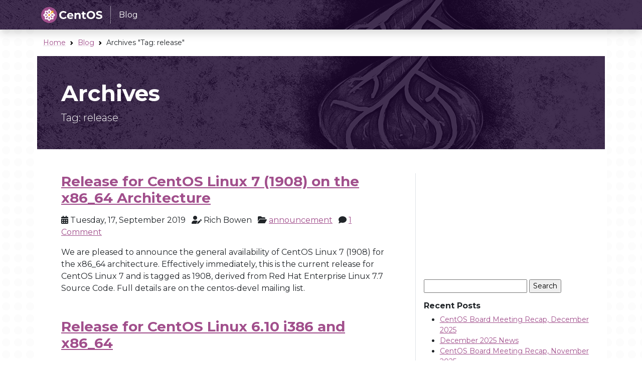

--- FILE ---
content_type: text/html; charset=UTF-8
request_url: https://blog.centos.org/tag/release/
body_size: 42681
content:
<!DOCTYPE html>
<html lang="en-US">
	<head>
		<meta charset="UTF-8" />
		<meta name="viewport" content="width=device-width, initial-scale=1" />
		<title>release &#8211; Blog.CentOS.org</title>
<meta name='robots' content='max-image-preview:large' />
<link rel='dns-prefetch' href='//unpkg.com' />
<link rel="alternate" type="application/rss+xml" title="Blog.CentOS.org &raquo; release Tag Feed" href="https://blog.centos.org/tag/release/feed/" />
		<!-- This site uses the Google Analytics by ExactMetrics plugin v8.1.0 - Using Analytics tracking - https://www.exactmetrics.com/ -->
		<!-- Note: ExactMetrics is not currently configured on this site. The site owner needs to authenticate with Google Analytics in the ExactMetrics settings panel. -->
					<!-- No tracking code set -->
				<!-- / Google Analytics by ExactMetrics -->
		<script type="text/javascript">
/* <![CDATA[ */
window._wpemojiSettings = {"baseUrl":"https:\/\/s.w.org\/images\/core\/emoji\/15.0.3\/72x72\/","ext":".png","svgUrl":"https:\/\/s.w.org\/images\/core\/emoji\/15.0.3\/svg\/","svgExt":".svg","source":{"concatemoji":"https:\/\/blog.centos.org\/wp-includes\/js\/wp-emoji-release.min.js?ver=6.6.2"}};
/*! This file is auto-generated */
!function(i,n){var o,s,e;function c(e){try{var t={supportTests:e,timestamp:(new Date).valueOf()};sessionStorage.setItem(o,JSON.stringify(t))}catch(e){}}function p(e,t,n){e.clearRect(0,0,e.canvas.width,e.canvas.height),e.fillText(t,0,0);var t=new Uint32Array(e.getImageData(0,0,e.canvas.width,e.canvas.height).data),r=(e.clearRect(0,0,e.canvas.width,e.canvas.height),e.fillText(n,0,0),new Uint32Array(e.getImageData(0,0,e.canvas.width,e.canvas.height).data));return t.every(function(e,t){return e===r[t]})}function u(e,t,n){switch(t){case"flag":return n(e,"\ud83c\udff3\ufe0f\u200d\u26a7\ufe0f","\ud83c\udff3\ufe0f\u200b\u26a7\ufe0f")?!1:!n(e,"\ud83c\uddfa\ud83c\uddf3","\ud83c\uddfa\u200b\ud83c\uddf3")&&!n(e,"\ud83c\udff4\udb40\udc67\udb40\udc62\udb40\udc65\udb40\udc6e\udb40\udc67\udb40\udc7f","\ud83c\udff4\u200b\udb40\udc67\u200b\udb40\udc62\u200b\udb40\udc65\u200b\udb40\udc6e\u200b\udb40\udc67\u200b\udb40\udc7f");case"emoji":return!n(e,"\ud83d\udc26\u200d\u2b1b","\ud83d\udc26\u200b\u2b1b")}return!1}function f(e,t,n){var r="undefined"!=typeof WorkerGlobalScope&&self instanceof WorkerGlobalScope?new OffscreenCanvas(300,150):i.createElement("canvas"),a=r.getContext("2d",{willReadFrequently:!0}),o=(a.textBaseline="top",a.font="600 32px Arial",{});return e.forEach(function(e){o[e]=t(a,e,n)}),o}function t(e){var t=i.createElement("script");t.src=e,t.defer=!0,i.head.appendChild(t)}"undefined"!=typeof Promise&&(o="wpEmojiSettingsSupports",s=["flag","emoji"],n.supports={everything:!0,everythingExceptFlag:!0},e=new Promise(function(e){i.addEventListener("DOMContentLoaded",e,{once:!0})}),new Promise(function(t){var n=function(){try{var e=JSON.parse(sessionStorage.getItem(o));if("object"==typeof e&&"number"==typeof e.timestamp&&(new Date).valueOf()<e.timestamp+604800&&"object"==typeof e.supportTests)return e.supportTests}catch(e){}return null}();if(!n){if("undefined"!=typeof Worker&&"undefined"!=typeof OffscreenCanvas&&"undefined"!=typeof URL&&URL.createObjectURL&&"undefined"!=typeof Blob)try{var e="postMessage("+f.toString()+"("+[JSON.stringify(s),u.toString(),p.toString()].join(",")+"));",r=new Blob([e],{type:"text/javascript"}),a=new Worker(URL.createObjectURL(r),{name:"wpTestEmojiSupports"});return void(a.onmessage=function(e){c(n=e.data),a.terminate(),t(n)})}catch(e){}c(n=f(s,u,p))}t(n)}).then(function(e){for(var t in e)n.supports[t]=e[t],n.supports.everything=n.supports.everything&&n.supports[t],"flag"!==t&&(n.supports.everythingExceptFlag=n.supports.everythingExceptFlag&&n.supports[t]);n.supports.everythingExceptFlag=n.supports.everythingExceptFlag&&!n.supports.flag,n.DOMReady=!1,n.readyCallback=function(){n.DOMReady=!0}}).then(function(){return e}).then(function(){var e;n.supports.everything||(n.readyCallback(),(e=n.source||{}).concatemoji?t(e.concatemoji):e.wpemoji&&e.twemoji&&(t(e.twemoji),t(e.wpemoji)))}))}((window,document),window._wpemojiSettings);
/* ]]> */
</script>
<style id='wp-emoji-styles-inline-css' type='text/css'>

	img.wp-smiley, img.emoji {
		display: inline !important;
		border: none !important;
		box-shadow: none !important;
		height: 1em !important;
		width: 1em !important;
		margin: 0 0.07em !important;
		vertical-align: -0.1em !important;
		background: none !important;
		padding: 0 !important;
	}
</style>
<link rel='stylesheet' id='wp-block-library-css' href='https://blog.centos.org/wp-includes/css/dist/block-library/style.min.css?ver=6.6.2' type='text/css' media='all' />
<style id='classic-theme-styles-inline-css' type='text/css'>
/*! This file is auto-generated */
.wp-block-button__link{color:#fff;background-color:#32373c;border-radius:9999px;box-shadow:none;text-decoration:none;padding:calc(.667em + 2px) calc(1.333em + 2px);font-size:1.125em}.wp-block-file__button{background:#32373c;color:#fff;text-decoration:none}
</style>
<style id='global-styles-inline-css' type='text/css'>
:root{--wp--preset--aspect-ratio--square: 1;--wp--preset--aspect-ratio--4-3: 4/3;--wp--preset--aspect-ratio--3-4: 3/4;--wp--preset--aspect-ratio--3-2: 3/2;--wp--preset--aspect-ratio--2-3: 2/3;--wp--preset--aspect-ratio--16-9: 16/9;--wp--preset--aspect-ratio--9-16: 9/16;--wp--preset--color--black: #000000;--wp--preset--color--cyan-bluish-gray: #abb8c3;--wp--preset--color--white: #ffffff;--wp--preset--color--pale-pink: #f78da7;--wp--preset--color--vivid-red: #cf2e2e;--wp--preset--color--luminous-vivid-orange: #ff6900;--wp--preset--color--luminous-vivid-amber: #fcb900;--wp--preset--color--light-green-cyan: #7bdcb5;--wp--preset--color--vivid-green-cyan: #00d084;--wp--preset--color--pale-cyan-blue: #8ed1fc;--wp--preset--color--vivid-cyan-blue: #0693e3;--wp--preset--color--vivid-purple: #9b51e0;--wp--preset--gradient--vivid-cyan-blue-to-vivid-purple: linear-gradient(135deg,rgba(6,147,227,1) 0%,rgb(155,81,224) 100%);--wp--preset--gradient--light-green-cyan-to-vivid-green-cyan: linear-gradient(135deg,rgb(122,220,180) 0%,rgb(0,208,130) 100%);--wp--preset--gradient--luminous-vivid-amber-to-luminous-vivid-orange: linear-gradient(135deg,rgba(252,185,0,1) 0%,rgba(255,105,0,1) 100%);--wp--preset--gradient--luminous-vivid-orange-to-vivid-red: linear-gradient(135deg,rgba(255,105,0,1) 0%,rgb(207,46,46) 100%);--wp--preset--gradient--very-light-gray-to-cyan-bluish-gray: linear-gradient(135deg,rgb(238,238,238) 0%,rgb(169,184,195) 100%);--wp--preset--gradient--cool-to-warm-spectrum: linear-gradient(135deg,rgb(74,234,220) 0%,rgb(151,120,209) 20%,rgb(207,42,186) 40%,rgb(238,44,130) 60%,rgb(251,105,98) 80%,rgb(254,248,76) 100%);--wp--preset--gradient--blush-light-purple: linear-gradient(135deg,rgb(255,206,236) 0%,rgb(152,150,240) 100%);--wp--preset--gradient--blush-bordeaux: linear-gradient(135deg,rgb(254,205,165) 0%,rgb(254,45,45) 50%,rgb(107,0,62) 100%);--wp--preset--gradient--luminous-dusk: linear-gradient(135deg,rgb(255,203,112) 0%,rgb(199,81,192) 50%,rgb(65,88,208) 100%);--wp--preset--gradient--pale-ocean: linear-gradient(135deg,rgb(255,245,203) 0%,rgb(182,227,212) 50%,rgb(51,167,181) 100%);--wp--preset--gradient--electric-grass: linear-gradient(135deg,rgb(202,248,128) 0%,rgb(113,206,126) 100%);--wp--preset--gradient--midnight: linear-gradient(135deg,rgb(2,3,129) 0%,rgb(40,116,252) 100%);--wp--preset--font-size--small: 13px;--wp--preset--font-size--medium: 20px;--wp--preset--font-size--large: 36px;--wp--preset--font-size--x-large: 42px;--wp--preset--spacing--20: 0.44rem;--wp--preset--spacing--30: 0.67rem;--wp--preset--spacing--40: 1rem;--wp--preset--spacing--50: 1.5rem;--wp--preset--spacing--60: 2.25rem;--wp--preset--spacing--70: 3.38rem;--wp--preset--spacing--80: 5.06rem;--wp--preset--shadow--natural: 6px 6px 9px rgba(0, 0, 0, 0.2);--wp--preset--shadow--deep: 12px 12px 50px rgba(0, 0, 0, 0.4);--wp--preset--shadow--sharp: 6px 6px 0px rgba(0, 0, 0, 0.2);--wp--preset--shadow--outlined: 6px 6px 0px -3px rgba(255, 255, 255, 1), 6px 6px rgba(0, 0, 0, 1);--wp--preset--shadow--crisp: 6px 6px 0px rgba(0, 0, 0, 1);}:where(.is-layout-flex){gap: 0.5em;}:where(.is-layout-grid){gap: 0.5em;}body .is-layout-flex{display: flex;}.is-layout-flex{flex-wrap: wrap;align-items: center;}.is-layout-flex > :is(*, div){margin: 0;}body .is-layout-grid{display: grid;}.is-layout-grid > :is(*, div){margin: 0;}:where(.wp-block-columns.is-layout-flex){gap: 2em;}:where(.wp-block-columns.is-layout-grid){gap: 2em;}:where(.wp-block-post-template.is-layout-flex){gap: 1.25em;}:where(.wp-block-post-template.is-layout-grid){gap: 1.25em;}.has-black-color{color: var(--wp--preset--color--black) !important;}.has-cyan-bluish-gray-color{color: var(--wp--preset--color--cyan-bluish-gray) !important;}.has-white-color{color: var(--wp--preset--color--white) !important;}.has-pale-pink-color{color: var(--wp--preset--color--pale-pink) !important;}.has-vivid-red-color{color: var(--wp--preset--color--vivid-red) !important;}.has-luminous-vivid-orange-color{color: var(--wp--preset--color--luminous-vivid-orange) !important;}.has-luminous-vivid-amber-color{color: var(--wp--preset--color--luminous-vivid-amber) !important;}.has-light-green-cyan-color{color: var(--wp--preset--color--light-green-cyan) !important;}.has-vivid-green-cyan-color{color: var(--wp--preset--color--vivid-green-cyan) !important;}.has-pale-cyan-blue-color{color: var(--wp--preset--color--pale-cyan-blue) !important;}.has-vivid-cyan-blue-color{color: var(--wp--preset--color--vivid-cyan-blue) !important;}.has-vivid-purple-color{color: var(--wp--preset--color--vivid-purple) !important;}.has-black-background-color{background-color: var(--wp--preset--color--black) !important;}.has-cyan-bluish-gray-background-color{background-color: var(--wp--preset--color--cyan-bluish-gray) !important;}.has-white-background-color{background-color: var(--wp--preset--color--white) !important;}.has-pale-pink-background-color{background-color: var(--wp--preset--color--pale-pink) !important;}.has-vivid-red-background-color{background-color: var(--wp--preset--color--vivid-red) !important;}.has-luminous-vivid-orange-background-color{background-color: var(--wp--preset--color--luminous-vivid-orange) !important;}.has-luminous-vivid-amber-background-color{background-color: var(--wp--preset--color--luminous-vivid-amber) !important;}.has-light-green-cyan-background-color{background-color: var(--wp--preset--color--light-green-cyan) !important;}.has-vivid-green-cyan-background-color{background-color: var(--wp--preset--color--vivid-green-cyan) !important;}.has-pale-cyan-blue-background-color{background-color: var(--wp--preset--color--pale-cyan-blue) !important;}.has-vivid-cyan-blue-background-color{background-color: var(--wp--preset--color--vivid-cyan-blue) !important;}.has-vivid-purple-background-color{background-color: var(--wp--preset--color--vivid-purple) !important;}.has-black-border-color{border-color: var(--wp--preset--color--black) !important;}.has-cyan-bluish-gray-border-color{border-color: var(--wp--preset--color--cyan-bluish-gray) !important;}.has-white-border-color{border-color: var(--wp--preset--color--white) !important;}.has-pale-pink-border-color{border-color: var(--wp--preset--color--pale-pink) !important;}.has-vivid-red-border-color{border-color: var(--wp--preset--color--vivid-red) !important;}.has-luminous-vivid-orange-border-color{border-color: var(--wp--preset--color--luminous-vivid-orange) !important;}.has-luminous-vivid-amber-border-color{border-color: var(--wp--preset--color--luminous-vivid-amber) !important;}.has-light-green-cyan-border-color{border-color: var(--wp--preset--color--light-green-cyan) !important;}.has-vivid-green-cyan-border-color{border-color: var(--wp--preset--color--vivid-green-cyan) !important;}.has-pale-cyan-blue-border-color{border-color: var(--wp--preset--color--pale-cyan-blue) !important;}.has-vivid-cyan-blue-border-color{border-color: var(--wp--preset--color--vivid-cyan-blue) !important;}.has-vivid-purple-border-color{border-color: var(--wp--preset--color--vivid-purple) !important;}.has-vivid-cyan-blue-to-vivid-purple-gradient-background{background: var(--wp--preset--gradient--vivid-cyan-blue-to-vivid-purple) !important;}.has-light-green-cyan-to-vivid-green-cyan-gradient-background{background: var(--wp--preset--gradient--light-green-cyan-to-vivid-green-cyan) !important;}.has-luminous-vivid-amber-to-luminous-vivid-orange-gradient-background{background: var(--wp--preset--gradient--luminous-vivid-amber-to-luminous-vivid-orange) !important;}.has-luminous-vivid-orange-to-vivid-red-gradient-background{background: var(--wp--preset--gradient--luminous-vivid-orange-to-vivid-red) !important;}.has-very-light-gray-to-cyan-bluish-gray-gradient-background{background: var(--wp--preset--gradient--very-light-gray-to-cyan-bluish-gray) !important;}.has-cool-to-warm-spectrum-gradient-background{background: var(--wp--preset--gradient--cool-to-warm-spectrum) !important;}.has-blush-light-purple-gradient-background{background: var(--wp--preset--gradient--blush-light-purple) !important;}.has-blush-bordeaux-gradient-background{background: var(--wp--preset--gradient--blush-bordeaux) !important;}.has-luminous-dusk-gradient-background{background: var(--wp--preset--gradient--luminous-dusk) !important;}.has-pale-ocean-gradient-background{background: var(--wp--preset--gradient--pale-ocean) !important;}.has-electric-grass-gradient-background{background: var(--wp--preset--gradient--electric-grass) !important;}.has-midnight-gradient-background{background: var(--wp--preset--gradient--midnight) !important;}.has-small-font-size{font-size: var(--wp--preset--font-size--small) !important;}.has-medium-font-size{font-size: var(--wp--preset--font-size--medium) !important;}.has-large-font-size{font-size: var(--wp--preset--font-size--large) !important;}.has-x-large-font-size{font-size: var(--wp--preset--font-size--x-large) !important;}
:where(.wp-block-post-template.is-layout-flex){gap: 1.25em;}:where(.wp-block-post-template.is-layout-grid){gap: 1.25em;}
:where(.wp-block-columns.is-layout-flex){gap: 2em;}:where(.wp-block-columns.is-layout-grid){gap: 2em;}
:root :where(.wp-block-pullquote){font-size: 1.5em;line-height: 1.6;}
</style>
<link rel='stylesheet' id='stylesheet-bootstrap-css' href='https://blog.centos.org/wp-content/themes/wordpress-theme-centos-1.0.20/assets/css/base/stylesheet.min.css?ver=6.6.2' type='text/css' media='all' />
<link rel='stylesheet' id='stylesheet-wordpress-css' href='https://blog.centos.org/wp-content/themes/wordpress-theme-centos-1.0.20/style.css?ver=6.6.2' type='text/css' media='all' />
<script type="text/javascript" src="https://unpkg.com/vanilla-back-to-top@7.2.1/dist/vanilla-back-to-top.min.js?ver=6.6.2" id="backtotop-js"></script>
<script type="text/javascript" src="https://blog.centos.org/wp-content/themes/wordpress-theme-centos-1.0.20/assets/js/bootstrap.bundle.min.js?ver=6.6.2" id="bootstrap-js"></script>
<link rel="https://api.w.org/" href="https://blog.centos.org/wp-json/" /><link rel="alternate" title="JSON" type="application/json" href="https://blog.centos.org/wp-json/wp/v2/tags/69" /><link rel="EditURI" type="application/rsd+xml" title="RSD" href="https://blog.centos.org/xmlrpc.php?rsd" />
<meta name="generator" content="WordPress 6.6.2" />
<link rel="shortcut icon" href="https://blog.centos.org/wp-content/themes/wordpress-theme-centos-1.0.20/assets/icons/favicon.ico" /><link rel="icon" href="https://blog.centos.org/wp-content/themes/wordpress-theme-centos-1.0.20/assets/icons/favicon-16.png" sizes="16x16" /><link rel="icon" href="https://blog.centos.org/wp-content/themes/wordpress-theme-centos-1.0.20/assets/icons/favicon-32.png" sizes="32x32" /><link rel="icon" href="https://blog.centos.org/wp-content/themes/wordpress-theme-centos-1.0.20/assets/icons/favicon.svg" sizes="any" /><link rel="icon" href="https://blog.centos.org/wp-content/themes/wordpress-theme-centos-1.0.20/assets/icons/apple-touch-icon.png" sizes="180x180" /><link rel="icon" href="https://blog.centos.org/wp-content/themes/wordpress-theme-centos-1.0.20/assets/icons/apple-touch-icon.png" sizes="180x180" /><link rel="manifest" href="https://blog.centos.org/wp-content/themes/wordpress-theme-centos-1.0.20/site.webmanifest" /><link rel="preconnect" href="https://fonts.gstatic.com" crossorigin><link rel="preconnect" href="https://fonts.googleapis.com"><link rel="stylesheet" href="https://fonts.googleapis.com/css2?family=Montserrat:ital,wght@0,100;0,200;0,300;0,400;0,500;0,600;0,700;0,800;0,900;1,100;1,200;1,300;1,400;1,500;1,600;1,700;1,800;1,900&family=Source+Code+Pro:ital,wght@0,400;0,500;0,700;1,400;1,500;1,700&display=swap"><link rel="stylesheet" href="https://fonts.googleapis.com/css2?family=Source+Code+Pro:ital,wght@0,400;0,500;0,700;1,400;1,500;1,700&display=swap"><link rel="stylesheet" href="https://cdnjs.cloudflare.com/ajax/libs/font-awesome/6.5.1/css/all.min.css" integrity="sha512-DTOQO9RWCH3ppGqcWaEA1BIZOC6xxalwEsw9c2QQeAIftl+Vegovlnee1c9QX4TctnWMn13TZye+giMm8e2LwA==" crossorigin="anonymous" referrerpolicy="no-referrer" /><link rel="icon" href="https://blog.centos.org/wp-content/uploads/2025/04/cropped-centos-logo-32x32.png" sizes="32x32" />
<link rel="icon" href="https://blog.centos.org/wp-content/uploads/2025/04/cropped-centos-logo-192x192.png" sizes="192x192" />
<link rel="apple-touch-icon" href="https://blog.centos.org/wp-content/uploads/2025/04/cropped-centos-logo-180x180.png" />
<meta name="msapplication-TileImage" content="https://blog.centos.org/wp-content/uploads/2025/04/cropped-centos-logo-270x270.png" />
	</head>

  <body id="top" class="archive tag tag-release tag-69 bg-dots">

	
  <nav class="navbar fixed-top navbar-expand-lg navbar-dark bg-dark bg-image shadow" aria-label="navbar">
    <div class="container">
    <a class="navbar-brand" href="/"><img src="https://blog.centos.org/wp-content/themes/wordpress-theme-centos-1.0.20/assets/img/centos-whitelogo.svg" height="32" alt=" &raquo; release" /><span class="manifestation border-start border-light ps-3 ms-3 py-2 fs-6">Blog</span></a>
      <button class="navbar-toggler" type="button" data-bs-toggle="collapse" data-bs-target="#navbarContent" aria-controls="navbarContent" aria-expanded="false" aria-label="Toggle navigation">
        <span class="navbar-toggler-icon"></span>
      </button>
      <div class="collapse navbar-collapse" id="navbarContent">
        <ul class="navbar-nav ms-auto">
                </ul>
      </div>
    </div>
  </nav>

<main class="container bg-body p-3">

  <nav aria-label="breadcrumbs" class="small">
<ol class="breadcrumb">
	<li class="breadcrumb-item"><a class="link-primary link-offset-3 link-offset-3-hover link-underline-primary link-underline-opacity-25 link-underline-opacity-75-hover" href="https://www.centos.org/">Home</a></li>
		<li class="breadcrumb-item"><a class="link-primary link-offset-3 link-offset-3-hover link-underline-primary link-underline-opacity-25 link-underline-opacity-75-hover" href="https://blog.centos.org">Blog</a></li>
  		<li class="breadcrumb-item">Archives "Tag: <span>release</span>"</li>
	</ol>
</nav>

  <div class="row justify-content-center mb-5">
    <div class="text-bg-dark bg-image p-5">
      <div class="h1">Archives</div>
      <div class="lead">Tag: <span>release</span></div>
    </div>
  </div>

  <div class="row justify-content-center mb-4">
    <div class="col-sm-12 col-lg-8 border-1 border-end px-5">
      
<div class="mb-5">
<div class="h3 mb-3"><a href="https://blog.centos.org/2019/09/release-for-centos-linux-7-1908-on-the-x86_64architecture/">Release for CentOS Linux 7 (1908) on the x86_64	Architecture</a></div>
<div class="mb-3">
  <span class="pe-2"><i class="fa-solid fa-calendar-alt"></i> Tuesday, 17, September 2019</span>
  <span class="pe-2"><i class="fa-solid fa-user-pen"></i> Rich Bowen</span>
  <span class="pe-2"><i class="fa-solid fa-folder-open"></i> <a href="https://blog.centos.org/category/announcement/" rel="category tag">announcement</a></span>
  <span class="pe-2"><i class="fa-solid fa-comment"></i> <a href="https://blog.centos.org/2019/09/release-for-centos-linux-7-1908-on-the-x86_64architecture/#comments">1 Comment</a></span>
</div>
<p>We are pleased to announce the general availability of CentOS Linux 7 (1908) for the x86_64 architecture. Effectively immediately, this is the current release for CentOS Linux 7 and is tagged as 1908, derived from Red Hat Enterprise Linux 7.7 Source Code. Full details are on the centos-devel mailing list.</p>
</div>


<div class="mb-5">
<div class="h3 mb-3"><a href="https://blog.centos.org/2018/07/release-for-centos-linux-6-10-i386-and-x86_64/">Release for CentOS Linux 6.10 i386 and x86_64</a></div>
<div class="mb-3">
  <span class="pe-2"><i class="fa-solid fa-calendar-alt"></i> Tuesday, 3, July 2018</span>
  <span class="pe-2"><i class="fa-solid fa-user-pen"></i> Rich Bowen</span>
  <span class="pe-2"><i class="fa-solid fa-folder-open"></i> <a href="https://blog.centos.org/category/announcement/" rel="category tag">announcement</a>, <a href="https://blog.centos.org/category/upgrades/" rel="category tag">upgrades</a></span>
  <span class="pe-2"><i class="fa-solid fa-comment"></i> <a href="https://blog.centos.org/2018/07/release-for-centos-linux-6-10-i386-and-x86_64/#comments">4 Comments</a></span>
</div>
<p>We are pleased to announce the immediate availability of CentOS Linux 6.10 and install media for i386 and x86_64 Architectures. Release Notes for 6.10 are available at: http://wiki.centos.org/Manuals/ReleaseNotes/CentOS6.10 CentOS Linux 6.10 is derived from source code released by Red Hat, Inc. for Red Hat Enterprise Linux 6.10. All upstream variants have been placed into one [&hellip;]</p>
</div>


<div class="mb-5">
<div class="h3 mb-3"><a href="https://blog.centos.org/2018/05/centos-7-5-1804-released/">CentOS 7.5.1804 released</a></div>
<div class="mb-3">
  <span class="pe-2"><i class="fa-solid fa-calendar-alt"></i> Thursday, 10, May 2018</span>
  <span class="pe-2"><i class="fa-solid fa-user-pen"></i> Rich Bowen</span>
  <span class="pe-2"><i class="fa-solid fa-folder-open"></i> <a href="https://blog.centos.org/category/announcement/" rel="category tag">announcement</a></span>
  <span class="pe-2"><i class="fa-solid fa-comment"></i> <a href="https://blog.centos.org/2018/05/centos-7-5-1804-released/#comments">9 Comments</a></span>
</div>
<p>The CentOS community is pleased to announce the immediate availability of CentOS 7.5.1804 to a mirror server near you. CentOS 7.5.1804 is a rebuild of the Red Hat Enterprise Linux 7.5 release on April 4th, 2018. For complete release notes, please see https://wiki.centos.org/Manuals/ReleaseNotes/CentOS7.1804  You can also read the announcement on the CentOS-Announce mailing list. To [&hellip;]</p>
</div>


<div class="navigation">
  <div class="next-posts"></div>
  <div class="prev-posts"></div>
</div>

    </div>
    <div class="col-sm-12 col-lg-4 ps-3">
      <div class="ratio ratio-16x9 mb-3">
<iframe src="https://www.youtube.com/embed?listType=user_uploads&list=TheCentOSProject" frameborder="0" allowfullscreen></iframe>
</div>

<div id="search-2" class="widget_search form-floating mb-3 small"><form role="search" method="get" id="searchform" class="searchform" action="https://blog.centos.org/">
				<div>
					<label class="screen-reader-text" for="s">Search for:</label>
					<input type="text" value="" name="s" id="s" />
					<input type="submit" id="searchsubmit" value="Search" />
				</div>
			</form></div>
		<div id="recent-posts-2" class="widget_recent_entries form-floating mb-3 small">
		<div class="h6">Recent Posts</div>
		<ul>
											<li>
					<a href="https://blog.centos.org/2025/12/centos-board-meeting-recap-december-2025/">CentOS Board Meeting Recap, December 2025</a>
									</li>
											<li>
					<a href="https://blog.centos.org/2025/12/december-2025-news/">December 2025 News</a>
									</li>
											<li>
					<a href="https://blog.centos.org/2025/11/centos-board-meeting-recap-november-2025/">CentOS Board Meeting Recap, November 2025</a>
									</li>
											<li>
					<a href="https://blog.centos.org/2025/11/centos-board-meeting-recap-october-2025/">CentOS Board Meeting Recap, October 2025</a>
									</li>
											<li>
					<a href="https://blog.centos.org/2025/10/centos-connect-2026/">CentOS Connect 2026</a>
									</li>
					</ul>

		</div><div id="archives-2" class="widget_archive form-floating mb-3 small"><div class="h6">Archives</div>		<label class="screen-reader-text" for="archives-dropdown-2">Archives</label>
		<select id="archives-dropdown-2" name="archive-dropdown">
			
			<option value="">Select Month</option>
				<option value='https://blog.centos.org/2025/12/'> December 2025 &nbsp;(2)</option>
	<option value='https://blog.centos.org/2025/11/'> November 2025 &nbsp;(2)</option>
	<option value='https://blog.centos.org/2025/10/'> October 2025 &nbsp;(1)</option>
	<option value='https://blog.centos.org/2025/09/'> September 2025 &nbsp;(1)</option>
	<option value='https://blog.centos.org/2025/08/'> August 2025 &nbsp;(2)</option>
	<option value='https://blog.centos.org/2025/07/'> July 2025 &nbsp;(3)</option>
	<option value='https://blog.centos.org/2025/06/'> June 2025 &nbsp;(1)</option>
	<option value='https://blog.centos.org/2025/05/'> May 2025 &nbsp;(6)</option>
	<option value='https://blog.centos.org/2025/04/'> April 2025 &nbsp;(1)</option>
	<option value='https://blog.centos.org/2025/03/'> March 2025 &nbsp;(1)</option>
	<option value='https://blog.centos.org/2025/02/'> February 2025 &nbsp;(2)</option>
	<option value='https://blog.centos.org/2025/01/'> January 2025 &nbsp;(4)</option>
	<option value='https://blog.centos.org/2024/12/'> December 2024 &nbsp;(3)</option>
	<option value='https://blog.centos.org/2024/11/'> November 2024 &nbsp;(3)</option>
	<option value='https://blog.centos.org/2024/10/'> October 2024 &nbsp;(2)</option>
	<option value='https://blog.centos.org/2024/09/'> September 2024 &nbsp;(4)</option>
	<option value='https://blog.centos.org/2024/08/'> August 2024 &nbsp;(1)</option>
	<option value='https://blog.centos.org/2024/07/'> July 2024 &nbsp;(2)</option>
	<option value='https://blog.centos.org/2024/06/'> June 2024 &nbsp;(3)</option>
	<option value='https://blog.centos.org/2024/05/'> May 2024 &nbsp;(1)</option>
	<option value='https://blog.centos.org/2024/04/'> April 2024 &nbsp;(4)</option>
	<option value='https://blog.centos.org/2024/03/'> March 2024 &nbsp;(5)</option>
	<option value='https://blog.centos.org/2024/01/'> January 2024 &nbsp;(4)</option>
	<option value='https://blog.centos.org/2023/12/'> December 2023 &nbsp;(2)</option>
	<option value='https://blog.centos.org/2023/10/'> October 2023 &nbsp;(1)</option>
	<option value='https://blog.centos.org/2023/09/'> September 2023 &nbsp;(3)</option>
	<option value='https://blog.centos.org/2023/08/'> August 2023 &nbsp;(2)</option>
	<option value='https://blog.centos.org/2023/07/'> July 2023 &nbsp;(2)</option>
	<option value='https://blog.centos.org/2023/05/'> May 2023 &nbsp;(4)</option>
	<option value='https://blog.centos.org/2023/04/'> April 2023 &nbsp;(4)</option>
	<option value='https://blog.centos.org/2023/03/'> March 2023 &nbsp;(3)</option>
	<option value='https://blog.centos.org/2023/02/'> February 2023 &nbsp;(1)</option>
	<option value='https://blog.centos.org/2023/01/'> January 2023 &nbsp;(5)</option>
	<option value='https://blog.centos.org/2022/11/'> November 2022 &nbsp;(2)</option>
	<option value='https://blog.centos.org/2022/10/'> October 2022 &nbsp;(3)</option>
	<option value='https://blog.centos.org/2022/09/'> September 2022 &nbsp;(3)</option>
	<option value='https://blog.centos.org/2022/08/'> August 2022 &nbsp;(2)</option>
	<option value='https://blog.centos.org/2022/07/'> July 2022 &nbsp;(2)</option>
	<option value='https://blog.centos.org/2022/06/'> June 2022 &nbsp;(1)</option>
	<option value='https://blog.centos.org/2022/05/'> May 2022 &nbsp;(1)</option>
	<option value='https://blog.centos.org/2022/04/'> April 2022 &nbsp;(2)</option>
	<option value='https://blog.centos.org/2022/03/'> March 2022 &nbsp;(4)</option>
	<option value='https://blog.centos.org/2022/02/'> February 2022 &nbsp;(2)</option>
	<option value='https://blog.centos.org/2022/01/'> January 2022 &nbsp;(4)</option>
	<option value='https://blog.centos.org/2021/12/'> December 2021 &nbsp;(2)</option>
	<option value='https://blog.centos.org/2021/11/'> November 2021 &nbsp;(6)</option>
	<option value='https://blog.centos.org/2021/10/'> October 2021 &nbsp;(8)</option>
	<option value='https://blog.centos.org/2021/09/'> September 2021 &nbsp;(3)</option>
	<option value='https://blog.centos.org/2021/08/'> August 2021 &nbsp;(2)</option>
	<option value='https://blog.centos.org/2021/07/'> July 2021 &nbsp;(6)</option>
	<option value='https://blog.centos.org/2021/06/'> June 2021 &nbsp;(5)</option>
	<option value='https://blog.centos.org/2021/05/'> May 2021 &nbsp;(5)</option>
	<option value='https://blog.centos.org/2021/04/'> April 2021 &nbsp;(8)</option>
	<option value='https://blog.centos.org/2021/03/'> March 2021 &nbsp;(3)</option>
	<option value='https://blog.centos.org/2021/02/'> February 2021 &nbsp;(5)</option>
	<option value='https://blog.centos.org/2021/01/'> January 2021 &nbsp;(3)</option>
	<option value='https://blog.centos.org/2020/12/'> December 2020 &nbsp;(9)</option>
	<option value='https://blog.centos.org/2020/11/'> November 2020 &nbsp;(3)</option>
	<option value='https://blog.centos.org/2020/10/'> October 2020 &nbsp;(4)</option>
	<option value='https://blog.centos.org/2020/09/'> September 2020 &nbsp;(6)</option>
	<option value='https://blog.centos.org/2020/08/'> August 2020 &nbsp;(3)</option>
	<option value='https://blog.centos.org/2020/07/'> July 2020 &nbsp;(6)</option>
	<option value='https://blog.centos.org/2020/06/'> June 2020 &nbsp;(14)</option>
	<option value='https://blog.centos.org/2020/05/'> May 2020 &nbsp;(11)</option>
	<option value='https://blog.centos.org/2020/04/'> April 2020 &nbsp;(7)</option>
	<option value='https://blog.centos.org/2020/03/'> March 2020 &nbsp;(7)</option>
	<option value='https://blog.centos.org/2020/02/'> February 2020 &nbsp;(7)</option>
	<option value='https://blog.centos.org/2020/01/'> January 2020 &nbsp;(9)</option>
	<option value='https://blog.centos.org/2019/12/'> December 2019 &nbsp;(5)</option>
	<option value='https://blog.centos.org/2019/11/'> November 2019 &nbsp;(3)</option>
	<option value='https://blog.centos.org/2019/10/'> October 2019 &nbsp;(1)</option>
	<option value='https://blog.centos.org/2019/09/'> September 2019 &nbsp;(3)</option>
	<option value='https://blog.centos.org/2019/08/'> August 2019 &nbsp;(2)</option>
	<option value='https://blog.centos.org/2019/07/'> July 2019 &nbsp;(4)</option>
	<option value='https://blog.centos.org/2019/06/'> June 2019 &nbsp;(2)</option>
	<option value='https://blog.centos.org/2019/05/'> May 2019 &nbsp;(4)</option>
	<option value='https://blog.centos.org/2019/04/'> April 2019 &nbsp;(3)</option>
	<option value='https://blog.centos.org/2019/03/'> March 2019 &nbsp;(7)</option>
	<option value='https://blog.centos.org/2019/02/'> February 2019 &nbsp;(8)</option>
	<option value='https://blog.centos.org/2019/01/'> January 2019 &nbsp;(8)</option>
	<option value='https://blog.centos.org/2018/12/'> December 2018 &nbsp;(4)</option>
	<option value='https://blog.centos.org/2018/11/'> November 2018 &nbsp;(6)</option>
	<option value='https://blog.centos.org/2018/10/'> October 2018 &nbsp;(4)</option>
	<option value='https://blog.centos.org/2018/09/'> September 2018 &nbsp;(6)</option>
	<option value='https://blog.centos.org/2018/08/'> August 2018 &nbsp;(5)</option>
	<option value='https://blog.centos.org/2018/07/'> July 2018 &nbsp;(6)</option>
	<option value='https://blog.centos.org/2018/06/'> June 2018 &nbsp;(2)</option>
	<option value='https://blog.centos.org/2018/05/'> May 2018 &nbsp;(6)</option>
	<option value='https://blog.centos.org/2018/04/'> April 2018 &nbsp;(5)</option>
	<option value='https://blog.centos.org/2018/03/'> March 2018 &nbsp;(3)</option>
	<option value='https://blog.centos.org/2018/02/'> February 2018 &nbsp;(3)</option>
	<option value='https://blog.centos.org/2018/01/'> January 2018 &nbsp;(4)</option>
	<option value='https://blog.centos.org/2017/12/'> December 2017 &nbsp;(1)</option>
	<option value='https://blog.centos.org/2017/11/'> November 2017 &nbsp;(3)</option>
	<option value='https://blog.centos.org/2017/10/'> October 2017 &nbsp;(5)</option>
	<option value='https://blog.centos.org/2017/09/'> September 2017 &nbsp;(3)</option>
	<option value='https://blog.centos.org/2017/08/'> August 2017 &nbsp;(4)</option>
	<option value='https://blog.centos.org/2017/07/'> July 2017 &nbsp;(3)</option>
	<option value='https://blog.centos.org/2017/06/'> June 2017 &nbsp;(4)</option>
	<option value='https://blog.centos.org/2017/05/'> May 2017 &nbsp;(2)</option>
	<option value='https://blog.centos.org/2017/04/'> April 2017 &nbsp;(2)</option>
	<option value='https://blog.centos.org/2017/03/'> March 2017 &nbsp;(2)</option>
	<option value='https://blog.centos.org/2017/02/'> February 2017 &nbsp;(1)</option>
	<option value='https://blog.centos.org/2017/01/'> January 2017 &nbsp;(1)</option>
	<option value='https://blog.centos.org/2016/12/'> December 2016 &nbsp;(1)</option>
	<option value='https://blog.centos.org/2016/11/'> November 2016 &nbsp;(2)</option>
	<option value='https://blog.centos.org/2016/10/'> October 2016 &nbsp;(2)</option>
	<option value='https://blog.centos.org/2016/09/'> September 2016 &nbsp;(3)</option>
	<option value='https://blog.centos.org/2016/08/'> August 2016 &nbsp;(2)</option>
	<option value='https://blog.centos.org/2016/07/'> July 2016 &nbsp;(3)</option>
	<option value='https://blog.centos.org/2016/06/'> June 2016 &nbsp;(2)</option>
	<option value='https://blog.centos.org/2016/04/'> April 2016 &nbsp;(2)</option>
	<option value='https://blog.centos.org/2016/02/'> February 2016 &nbsp;(2)</option>
	<option value='https://blog.centos.org/2016/01/'> January 2016 &nbsp;(1)</option>
	<option value='https://blog.centos.org/2015/12/'> December 2015 &nbsp;(1)</option>
	<option value='https://blog.centos.org/2015/11/'> November 2015 &nbsp;(2)</option>
	<option value='https://blog.centos.org/2015/10/'> October 2015 &nbsp;(2)</option>
	<option value='https://blog.centos.org/2015/09/'> September 2015 &nbsp;(1)</option>
	<option value='https://blog.centos.org/2015/08/'> August 2015 &nbsp;(1)</option>
	<option value='https://blog.centos.org/2015/07/'> July 2015 &nbsp;(4)</option>
	<option value='https://blog.centos.org/2015/06/'> June 2015 &nbsp;(7)</option>
	<option value='https://blog.centos.org/2015/05/'> May 2015 &nbsp;(3)</option>
	<option value='https://blog.centos.org/2015/03/'> March 2015 &nbsp;(5)</option>
	<option value='https://blog.centos.org/2014/12/'> December 2014 &nbsp;(1)</option>
	<option value='https://blog.centos.org/2014/10/'> October 2014 &nbsp;(1)</option>
	<option value='https://blog.centos.org/2014/09/'> September 2014 &nbsp;(1)</option>
	<option value='https://blog.centos.org/2014/07/'> July 2014 &nbsp;(6)</option>
	<option value='https://blog.centos.org/2014/06/'> June 2014 &nbsp;(8)</option>
	<option value='https://blog.centos.org/2014/05/'> May 2014 &nbsp;(1)</option>
	<option value='https://blog.centos.org/2014/04/'> April 2014 &nbsp;(2)</option>
	<option value='https://blog.centos.org/2014/03/'> March 2014 &nbsp;(1)</option>
	<option value='https://blog.centos.org/2014/01/'> January 2014 &nbsp;(8)</option>
	<option value='https://blog.centos.org/2013/12/'> December 2013 &nbsp;(13)</option>

		</select>

			<script type="text/javascript">
/* <![CDATA[ */

(function() {
	var dropdown = document.getElementById( "archives-dropdown-2" );
	function onSelectChange() {
		if ( dropdown.options[ dropdown.selectedIndex ].value !== '' ) {
			document.location.href = this.options[ this.selectedIndex ].value;
		}
	}
	dropdown.onchange = onSelectChange;
})();

/* ]]> */
</script>
</div><div id="categories-2" class="widget_categories form-floating mb-3 small"><div class="h6">Categories</div><form action="https://blog.centos.org" method="get"><label class="screen-reader-text" for="cat">Categories</label><select  name='cat' id='cat' class='postform'>
	<option value='-1'>Select Category</option>
	<option class="level-0" value="25">altarch&nbsp;&nbsp;(8)</option>
	<option class="level-0" value="13">announcement&nbsp;&nbsp;(113)</option>
	<option class="level-0" value="12">arm&nbsp;&nbsp;(12)</option>
	<option class="level-0" value="117">Board agendas&nbsp;&nbsp;(5)</option>
	<option class="level-0" value="115">Board minutes&nbsp;&nbsp;(44)</option>
	<option class="level-0" value="6">builds&nbsp;&nbsp;(28)</option>
	<option class="level-0" value="34">ci&nbsp;&nbsp;(4)</option>
	<option class="level-0" value="33">cico&nbsp;&nbsp;(2)</option>
	<option class="level-0" value="92">Community&nbsp;&nbsp;(24)</option>
	<option class="level-0" value="8">desktop&nbsp;&nbsp;(3)</option>
	<option class="level-0" value="22">distro&nbsp;&nbsp;(15)</option>
	<option class="level-0" value="4">filesystem&nbsp;&nbsp;(1)</option>
	<option class="level-0" value="2">General&nbsp;&nbsp;(36)</option>
	<option class="level-0" value="14">GSoC&nbsp;&nbsp;(6)</option>
	<option class="level-0" value="26">i686&nbsp;&nbsp;(3)</option>
	<option class="level-0" value="111">Infra&nbsp;&nbsp;(31)</option>
	<option class="level-0" value="5">Installation&nbsp;&nbsp;(9)</option>
	<option class="level-0" value="113">interview&nbsp;&nbsp;(3)</option>
	<option class="level-0" value="118">interview&nbsp;&nbsp;(3)</option>
	<option class="level-0" value="10">kernel&nbsp;&nbsp;(3)</option>
	<option class="level-0" value="99">mirrors&nbsp;&nbsp;(3)</option>
	<option class="level-0" value="7">networking&nbsp;&nbsp;(2)</option>
	<option class="level-0" value="91">Newsletter&nbsp;&nbsp;(65)</option>
	<option class="level-0" value="31">ppc&nbsp;&nbsp;(1)</option>
	<option class="level-0" value="156">risc-v&nbsp;&nbsp;(2)</option>
	<option class="level-0" value="11">security&nbsp;&nbsp;(3)</option>
	<option class="level-0" value="116">SIG&nbsp;&nbsp;(36)</option>
	<option class="level-0" value="112">Sponsors&nbsp;&nbsp;(2)</option>
	<option class="level-0" value="3">t_functional&nbsp;&nbsp;(5)</option>
	<option class="level-0" value="1">Uncategorized&nbsp;&nbsp;(100)</option>
	<option class="level-0" value="51">upgrades&nbsp;&nbsp;(6)</option>
	<option class="level-0" value="123">Video&nbsp;&nbsp;(10)</option>
</select>
</form><script type="text/javascript">
/* <![CDATA[ */

(function() {
	var dropdown = document.getElementById( "cat" );
	function onCatChange() {
		if ( dropdown.options[ dropdown.selectedIndex ].value > 0 ) {
			dropdown.parentNode.submit();
		}
	}
	dropdown.onchange = onCatChange;
})();

/* ]]> */
</script>
</div><div id="meta-2" class="widget_meta form-floating mb-3 small"><div class="h6">Meta</div>
		<ul>
			<li><a href="https://blog.centos.org/wp-login.php?action=register">Register</a></li>			<li><a href="https://blog.centos.org/wp-login.php">Log in</a></li>
			<li><a href="https://blog.centos.org/feed/">Entries feed</a></li>
			<li><a href="https://blog.centos.org/comments/feed/">Comments feed</a></li>

			<li><a href="https://wordpress.org/">WordPress.org</a></li>
		</ul>

		</div>    </div>
  </div>
</main>

<footer class="footer small bg-dark bg-image text-light">
    <div class="container">
  </div>
  
    <div class="container border-5 border-top border-primary">
    <div class="row">

            <div class="mt-3 col-sm-12 col-lg-8">
              <div class="lead">News, views, and reports on CentOS</div>
      </div>

            <div class="my-3 col-sm-12 col-lg-4 d-flex justify-content-sm-start justify-content-lg-end">
        <a class="btn border-0 btn-outline-primary fs-4" href="https://youtube.com/TheCentOSProject" role="button" aria-label="YouTube" data-bs-placement="bottom" data-bs-title="YouTube"><i class="fab fa-youtube"></i></a>
        <a class="btn border-0 btn-outline-primary fs-4" href="https://fosstodon.org/@centos" role="button" aria-label="Mastodon" data-bs-placement="bottom" data-bs-title="Mastodon"><i class="fab fa-mastodon"></i></a>
        <a class="btn border-0 btn-outline-primary fs-4" href="https://www.facebook.com/CentOSProject" role="button" aria-label="Facebook" data-bs-placement="bottom" data-bs-title="Facebook"><i class="fab fa-facebook-f"></i></a>
        <a class="btn border-0 btn-outline-primary fs-4" href="https://www.linkedin.com/company/centos-project/" role="button" aria-label="LinkedIn" data-bs-placement="bottom" data-bs-title="LinkedIn"><i class="fab fa-linkedin"></i></a>
        <a class="btn border-0 btn-outline-primary fs-4" href="https://x.com/centos" role="button" aria-label="x" data-bs-placement="bottom" data-bs-title="x"><i class="fab fa-x-twitter"></i></a>
        <a class="btn border-0 btn-outline-primary fs-4" href="https://discussion.fedoraproject.org/c/neighbors/centos/" role="button" aria-label="Discourse" data-bs-placement="bottom" data-bs-title="Discourse"><i class="fab fa-discourse"></i></a>
        <a class="btn border-0 btn-outline-primary fs-4" href="https://www.reddit.com/r/CentOS/" role="button" aria-label="Reddit" data-bs-placement="bottom" data-bs-title="Reddit"><i class="fab fa-reddit"></i></a>
              </div>
          </div>
  </div>
  
    <div class="container py-1">
    <div class="row my-3">
      <div class="col">
        <div>Copyright &copy; 2024 The CentOS Project
          <span class="border-start ms-2 ps-2"><a class="link-light link-offset-3 link-offset-3-hover link-underline-light link-underline-opacity-25 link-underline-opacity-75-hover" href="https://www.centos.org/legal">Legal</a> </span><span class="border-start ms-2 ps-2"><a class="link-light link-offset-3 link-offset-3-hover link-underline-light link-underline-opacity-25 link-underline-opacity-75-hover" href="https://www.centos.org/legal/privacy">Privacy</a> </span><span class="border-start ms-2 ps-2"><a class="link-light link-offset-3 link-offset-3-hover link-underline-light link-underline-opacity-25 link-underline-opacity-75-hover" href="https://git.centos.org/centos/centos.org">Site source</a> </span></div>
      </div>
    </div>
  </div>
  
</footer>

<!-- BackToTop -->
<script>
  addBackToTop({
    diameter: 56,
    backgroundColor: "#a14f8c",
    textColor: "#fff",
  });
</script>

</html>
<!-- WP Super Cache is installed but broken. The constant WPCACHEHOME must be set in the file wp-config.php and point at the WP Super Cache plugin directory. -->